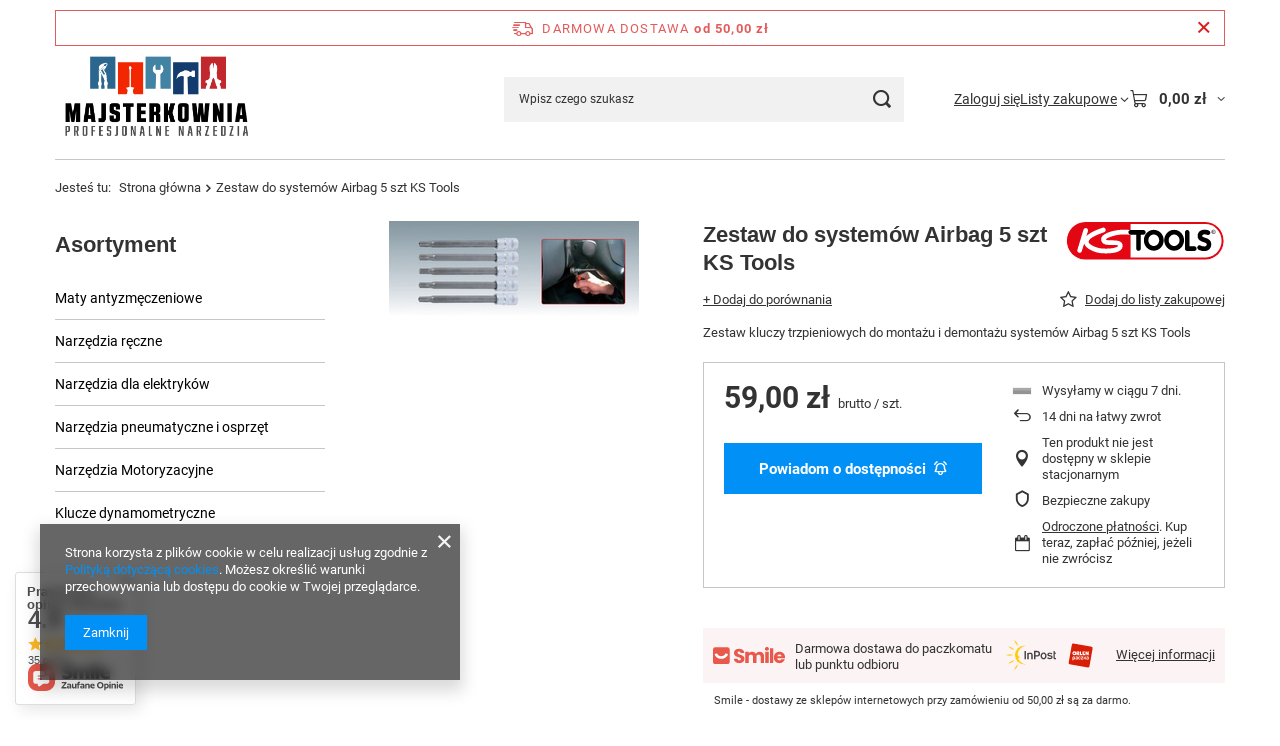

--- FILE ---
content_type: image/svg+xml
request_url: https://www.majsterkownia.pl/data/lang/pol/producers/gfx/projector/1142347123_1.svg
body_size: 4054
content:
<svg viewBox="0 0 551.73 133.4" xmlns="http://www.w3.org/2000/svg" width="2500" height="604"><path d="M66.7 131.89c-35.95 0-65.2-29.25-65.2-65.2s29.25-65.2 65.2-65.2h418.33c35.95 0 65.2 29.25 65.2 65.2s-29.25 65.2-65.2 65.2z" fill="#e30613" fill-rule="evenodd"/><g fill="#fff"><path d="M485.02 3c35.17 0 63.7 28.52 63.7 63.7 0 35.17-28.52 63.7-63.7 63.7H66.7C31.52 130.39 3 101.87 3 66.7 3 31.52 31.52 3 66.7 3zm0-3H66.7C29.92 0 0 29.92 0 66.7s29.92 66.7 66.7 66.7h418.33c36.78 0 66.7-29.92 66.7-66.7C551.72 29.92 521.8 0 485.02 0z"/><path d="M485.02 123.48c31.35 0 56.78-25.43 56.78-56.78S516.37 9.92 485.02 9.92H224.75v113.56z" fill-rule="evenodd"/><path d="M127.49 22.71c4.19-1.46 8.77.75 10.23 4.94s-.75 8.77-4.94 10.23c-5.24 1.82-2.29.81-3.33 1.17-11.5 3.95-49.69 16.87-51.08 30.84-.47 4.69 6.22 9.62 14.47 13.72 9.4 4.68 20.88 8.48 31.43 9.29 4.46.34 12.06.66 20.33.42 9.16-.27 19.2-1.26 26.97-3.57 3.81-1.13 9.51-3.17 9.34-5.83-.02-3.61-10.83-2.31-21.04-2.45-4.77-.07-18.97-.87-22.32-1.78-8.54-2.31-14.74-7.23-15.46-16.66-.3-3.91.93-7.46 3.3-10.66 1.82-2.46 4.35-4.66 7.34-6.61 14.02-9.13 33.22-13.32 49.99-15.27 13.41-1.56 27.23-1.64 40.62.07a8.03 8.03 0 0 1 6.96 8.98c-.56 4.4-4.58 7.52-8.98 6.96-13.79-1.76-28.35-1.5-42.1.73-7.28 1.18-24.17 5.3-34.06 10.1-1.71.83-6.05 3.44-6.07 4.98.32 3.63 19.63 3.12 20.85 3.1 8.04-.08 15.89.12 22.06 1.68 9.11 2.31 15.9 8.07 15.13 18.17-.8 10.41-9.32 16.54-20.95 19.99-9.24 2.74-20.79 3.83-31.13 4.13-9.19.27-17.31-.07-21.97-.42-12.6-.96-26.17-5.33-37.41-10.92-10.9-5.42-19.96-12.81-22.62-22.1l-8.17 25.94c-1.34 4.25-5.87 6.6-10.11 5.27-4.25-1.34-6.6-5.87-5.27-10.11l21.26-67.49c1.34-4.24 5.87-6.6 10.11-5.27 4.25 1.34 6.6 5.87 5.27 10.11L70.7 51.65c13.21-13.99 38.75-22.76 53.52-27.84 3.41-1.16.07.02 3.27-1.1z"/></g><path d="M260.3 46.25v46.73c0 4.38-3.55 7.93-7.93 7.93s-7.93-3.55-7.93-7.93V46.25h-19.4c-4.38 0-7.93-3.55-7.93-7.93s3.55-7.93 7.93-7.93h44.35c4.38 0 7.93 3.55 7.93 7.93s-3.55 7.93-7.93 7.93z"/><path d="M305.52 45.71c10.42 0 18.87 8.67 18.87 19.37s-8.45 19.37-18.87 19.37-18.87-8.67-18.87-19.37c0-10.69 8.45-19.37 18.87-19.37zm.07-15.88c19.08 0 34.55 15.79 34.55 35.26s-15.47 35.26-34.55 35.26-34.55-15.79-34.55-35.26 15.47-35.26 34.55-35.26zM376.39 45.71c10.42 0 18.87 8.67 18.87 19.37s-8.45 19.37-18.87 19.37-18.87-8.67-18.87-19.37c.01-10.69 8.46-19.37 18.87-19.37zm.07-15.88c19.08 0 34.55 15.79 34.55 35.26s-15.47 35.26-34.55 35.26-34.55-15.79-34.55-35.26 15.48-35.26 34.55-35.26z" fill-rule="evenodd"/><path d="M414.13 38.27c0-4.36 3.54-7.9 7.9-7.9s7.9 3.54 7.9 7.9v47.2h16.71c4.38 0 7.93 3.55 7.93 7.93s-3.55 7.94-7.93 7.93l-24.6-.03c-4.36-.01-7.9-3.54-7.9-7.9V38.27zM497.96 32.56c3.92 1.93 5.53 6.68 3.59 10.59-1.93 3.92-6.68 5.52-10.59 3.59-3.82-1.88-9.16-2.29-13.19-.97-1.82.6-3.27 1.73-3.64 3.72-.62 3.29 1.87 4.39 9.3 6.7 12.49 3.88 24.82 9.25 21.78 27.71-.58 3.49-2.51 7.17-4.22 9.33-3.75 4.74-8.93 7.03-14.52 7.9-4.83.75-9.92.43-14.18-.4-4.13-.8-9.69-2.73-12.29-4.79-3.42-2.7-3.86-7.81-1.16-11.23s7.13-3.64 10.95-1.27c2.51 1.55 9.62 2.92 14.13 2.23 2.95-.45 5.14-1.61 5.89-4.89 1.38-6.02-4.87-7.61-10.67-9.33-12.66-3.76-22.46-10.06-20.68-24.05.29-2.3 1-4.42 1.91-6.28 2.61-5.3 7.03-8.47 12.44-10.24 4.62-1.52 10.04-1.96 14.93-1.31 3.69.49 7.24 1.53 10.22 2.99zM513.65 29.46c1.21 0 2.39.31 3.55.93 1.15.62 2.05 1.51 2.7 2.67.64 1.16.97 2.37.97 3.62 0 1.24-.32 2.44-.95 3.59s-1.53 2.04-2.67 2.68c-1.15.64-2.34.95-3.59.95s-2.45-.32-3.59-.95c-1.15-.63-2.04-1.53-2.68-2.68s-.96-2.34-.96-3.59c0-1.26.32-2.47.97-3.62.65-1.16 1.55-2.05 2.7-2.67s2.34-.93 3.55-.93zm0 1.2c-1.02 0-2 .26-2.96.78s-1.71 1.26-2.25 2.23-.81 1.97-.81 3.02c0 1.04.27 2.04.8 2.99s1.28 1.7 2.23 2.23c.96.53 1.95.8 3 .8 1.04 0 2.04-.27 3-.8s1.7-1.28 2.23-2.23.79-1.95.79-2.99c0-1.05-.27-2.05-.81-3.02a5.614 5.614 0 0 0-2.25-2.23c-.98-.52-1.97-.78-2.97-.78zm-3.17 10.02v-7.77h2.67c.91 0 1.57.07 1.98.21s.73.4.98.75c.24.36.36.74.36 1.14 0 .57-.2 1.06-.61 1.48s-.94.66-1.61.71c.27.11.5.25.66.41.31.31.7.82 1.15 1.54l.95 1.52h-1.53l-.69-1.23c-.54-.96-.98-1.56-1.31-1.81-.23-.18-.57-.27-1.01-.27h-.74v3.3h-1.25zm1.25-4.38h1.52c.73 0 1.22-.11 1.49-.33.26-.22.4-.5.4-.86 0-.23-.07-.43-.19-.62-.13-.18-.3-.32-.53-.41s-.65-.13-1.26-.13h-1.42v2.35z"/></svg>